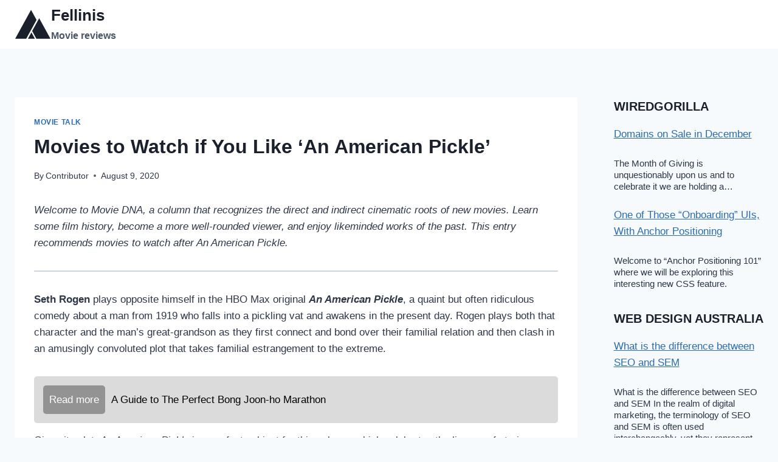

--- FILE ---
content_type: text/html; charset=UTF-8
request_url: https://fellinis.com.au/2020/08/09/movies-to-watch-if-you-like-an-american-pickle/
body_size: 18132
content:
<!doctype html>
<html lang="en-US" class="no-js" itemtype="https://schema.org/Blog" itemscope>
<head>
<meta charset="UTF-8">
<meta name="viewport" content="width=device-width, initial-scale=1, minimum-scale=1">
<meta name='robots' content='index, follow, max-image-preview:large, max-snippet:-1, max-video-preview:-1' />
<style>img:is([sizes="auto" i], [sizes^="auto," i]) { contain-intrinsic-size: 3000px 1500px }</style>
<!-- This site is optimized with the Yoast SEO plugin v24.7 - https://yoast.com/wordpress/plugins/seo/ -->
<title>Movies to Watch if You Like ‘An American Pickle’ - Fellinis</title>
<link rel="canonical" href="https://fellinis.com.au/2020/08/09/movies-to-watch-if-you-like-an-american-pickle/" />
<meta property="og:locale" content="en_US" />
<meta property="og:type" content="article" />
<meta property="og:title" content="Movies to Watch if You Like ‘An American Pickle’ - Fellinis" />
<meta property="og:description" content="Welcome to&nbsp;Movie DNA, a column that recognizes the direct and indirect cinematic roots of new movies. Learn some film history, become a more well-rounded viewer, and enjoy likeminded works of the past. This entry recommends movies to watch after An American Pickle. Seth Rogen plays opposite himself in the HBO Max original An American Pickle,..." />
<meta property="og:url" content="https://fellinis.com.au/2020/08/09/movies-to-watch-if-you-like-an-american-pickle/" />
<meta property="og:site_name" content="Fellinis" />
<meta property="article:published_time" content="2020-08-09T20:16:09+00:00" />
<meta property="og:image" content="https://fellinis.com.au/wp-content/uploads/2021/04/movies-to-watch-if-you-like-an-american-pickle.jpg" />
<meta property="og:image:width" content="364" />
<meta property="og:image:height" content="99" />
<meta property="og:image:type" content="image/jpeg" />
<meta name="author" content="Contributor" />
<meta name="twitter:card" content="summary_large_image" />
<meta name="twitter:label1" content="Written by" />
<meta name="twitter:data1" content="Contributor" />
<meta name="twitter:label2" content="Est. reading time" />
<meta name="twitter:data2" content="6 minutes" />
<script type="application/ld+json" class="yoast-schema-graph">{"@context":"https://schema.org","@graph":[{"@type":"WebPage","@id":"https://fellinis.com.au/2020/08/09/movies-to-watch-if-you-like-an-american-pickle/","url":"https://fellinis.com.au/2020/08/09/movies-to-watch-if-you-like-an-american-pickle/","name":"Movies to Watch if You Like ‘An American Pickle’ - Fellinis","isPartOf":{"@id":"https://fellinis.com.au/#website"},"primaryImageOfPage":{"@id":"https://fellinis.com.au/2020/08/09/movies-to-watch-if-you-like-an-american-pickle/#primaryimage"},"image":{"@id":"https://fellinis.com.au/2020/08/09/movies-to-watch-if-you-like-an-american-pickle/#primaryimage"},"thumbnailUrl":"https://fellinis.com.au/wp-content/uploads/2021/04/movies-to-watch-if-you-like-an-american-pickle.jpg","datePublished":"2020-08-09T20:16:09+00:00","author":{"@id":"https://fellinis.com.au/#/schema/person/47a5898b29021eabcebcb519bb9b86c2"},"breadcrumb":{"@id":"https://fellinis.com.au/2020/08/09/movies-to-watch-if-you-like-an-american-pickle/#breadcrumb"},"inLanguage":"en-US","potentialAction":[{"@type":"ReadAction","target":["https://fellinis.com.au/2020/08/09/movies-to-watch-if-you-like-an-american-pickle/"]}]},{"@type":"ImageObject","inLanguage":"en-US","@id":"https://fellinis.com.au/2020/08/09/movies-to-watch-if-you-like-an-american-pickle/#primaryimage","url":"https://fellinis.com.au/wp-content/uploads/2021/04/movies-to-watch-if-you-like-an-american-pickle.jpg","contentUrl":"https://fellinis.com.au/wp-content/uploads/2021/04/movies-to-watch-if-you-like-an-american-pickle.jpg","width":364,"height":99},{"@type":"BreadcrumbList","@id":"https://fellinis.com.au/2020/08/09/movies-to-watch-if-you-like-an-american-pickle/#breadcrumb","itemListElement":[{"@type":"ListItem","position":1,"name":"Home","item":"https://fellinis.com.au/"},{"@type":"ListItem","position":2,"name":"Movies to Watch if You Like ‘An American Pickle’"}]},{"@type":"WebSite","@id":"https://fellinis.com.au/#website","url":"https://fellinis.com.au/","name":"Fellinis","description":"Movie reviews","potentialAction":[{"@type":"SearchAction","target":{"@type":"EntryPoint","urlTemplate":"https://fellinis.com.au/?s={search_term_string}"},"query-input":{"@type":"PropertyValueSpecification","valueRequired":true,"valueName":"search_term_string"}}],"inLanguage":"en-US"},{"@type":"Person","@id":"https://fellinis.com.au/#/schema/person/47a5898b29021eabcebcb519bb9b86c2","name":"Contributor","image":{"@type":"ImageObject","inLanguage":"en-US","@id":"https://fellinis.com.au/#/schema/person/image/","url":"https://secure.gravatar.com/avatar/0188932cb8ade8b281103d6e34d05687?s=96&d=mm&r=g","contentUrl":"https://secure.gravatar.com/avatar/0188932cb8ade8b281103d6e34d05687?s=96&d=mm&r=g","caption":"Contributor"},"sameAs":["https://ubercloud.com.au"],"url":"https://fellinis.com.au/author/wiredgorilla-2/"}]}</script>
<!-- / Yoast SEO plugin. -->
<link rel='dns-prefetch' href='//www.googletagmanager.com' />
<link rel="alternate" type="application/rss+xml" title="Fellinis &raquo; Feed" href="https://fellinis.com.au/feed/" />
<link rel="alternate" type="application/rss+xml" title="Fellinis &raquo; Comments Feed" href="https://fellinis.com.au/comments/feed/" />
<script>document.documentElement.classList.remove( 'no-js' );</script>
<!-- <link rel='stylesheet' id='ilrc_style-css' href='https://fellinis.com.au/wp-content/plugins/internal-linking-of-related-contents/assets/css/style.css' media='all' /> -->
<link rel="stylesheet" type="text/css" href="//fellinis.com.au/wp-content/cache/wpfc-minified/jngmmnie/5tr1v.css" media="all"/>
<style id='ilrc_style-inline-css'>
.internal-linking-related-contents:before { margin-top:15px}
.internal-linking-related-contents:after { margin-bottom:15px}
.internal-linking-related-contents .template-1,
.internal-linking-related-contents .template-2,
.internal-linking-related-contents .template-3 { background-color:#dbdbdb!important}
.internal-linking-related-contents .template-1:hover,
.internal-linking-related-contents .template-1:active,
.internal-linking-related-contents .template-1:focus,
.internal-linking-related-contents .template-2 span.cta,
.internal-linking-related-contents .template-2:hover,
.internal-linking-related-contents .template-2:active,
.internal-linking-related-contents .template-2:focus,
.internal-linking-related-contents .template-3:hover,
.internal-linking-related-contents .template-3:active,
.internal-linking-related-contents .template-3:focus,
.internal-linking-related-contents .template-3 .postTitle { background-color:#939393!important}
.internal-linking-related-contents .template-1 span,
.internal-linking-related-contents .template-2 span.postTitle,
.internal-linking-related-contents .template-3 span.cta { color:#000000}
.internal-linking-related-contents .template-2 span.cta,
.internal-linking-related-contents .template-3 span.postTitle { color:#ffffff}
</style>
<!-- <link rel='stylesheet' id='toc-screen-css' href='https://fellinis.com.au/wp-content/plugins/table-of-contents-plus/screen.min.css?ver=2411.1' media='all' /> -->
<!-- <link rel='stylesheet' id='kadence-global-css' href='https://fellinis.com.au/wp-content/themes/kadence/assets/css/global.min.css?ver=1.2.19' media='all' /> -->
<link rel="stylesheet" type="text/css" href="//fellinis.com.au/wp-content/cache/wpfc-minified/jqc1h3yy/9qbjr.css" media="all"/>
<style id='kadence-global-inline-css'>
/* Kadence Base CSS */
:root{--global-palette1:#2B6CB0;--global-palette2:#215387;--global-palette3:#1A202C;--global-palette4:#2D3748;--global-palette5:#4A5568;--global-palette6:#718096;--global-palette7:#EDF2F7;--global-palette8:#F7FAFC;--global-palette9:#ffffff;--global-palette9rgb:255, 255, 255;--global-palette-highlight:var(--global-palette1);--global-palette-highlight-alt:var(--global-palette2);--global-palette-highlight-alt2:var(--global-palette9);--global-palette-btn-bg:var(--global-palette1);--global-palette-btn-bg-hover:var(--global-palette2);--global-palette-btn:var(--global-palette9);--global-palette-btn-hover:var(--global-palette9);--global-body-font-family:-apple-system,BlinkMacSystemFont,"Segoe UI",Roboto,Oxygen-Sans,Ubuntu,Cantarell,"Helvetica Neue",sans-serif, "Apple Color Emoji", "Segoe UI Emoji", "Segoe UI Symbol";--global-heading-font-family:inherit;--global-primary-nav-font-family:inherit;--global-fallback-font:sans-serif;--global-display-fallback-font:sans-serif;--global-content-width:1600px;--global-content-wide-width:calc(1600px + 230px);--global-content-narrow-width:1200px;--global-content-edge-padding:1.5rem;--global-content-boxed-padding:2rem;--global-calc-content-width:calc(1600px - var(--global-content-edge-padding) - var(--global-content-edge-padding) );--wp--style--global--content-size:var(--global-calc-content-width);}.wp-site-blocks{--global-vw:calc( 100vw - ( 0.5 * var(--scrollbar-offset)));}body{background:var(--global-palette8);}body, input, select, optgroup, textarea{font-weight:400;font-size:17px;line-height:1.6;font-family:var(--global-body-font-family);color:var(--global-palette4);}.content-bg, body.content-style-unboxed .site{background:var(--global-palette9);}h1,h2,h3,h4,h5,h6{font-family:var(--global-heading-font-family);}h1{font-weight:700;font-size:32px;line-height:1.5;color:var(--global-palette3);}h2{font-weight:700;font-size:28px;line-height:1.5;color:var(--global-palette3);}h3{font-weight:700;font-size:24px;line-height:1.5;color:var(--global-palette3);}h4{font-weight:700;font-size:22px;line-height:1.5;color:var(--global-palette4);}h5{font-weight:700;font-size:20px;line-height:1.5;color:var(--global-palette4);}h6{font-weight:700;font-size:18px;line-height:1.5;color:var(--global-palette5);}.entry-hero .kadence-breadcrumbs{max-width:1600px;}.site-container, .site-header-row-layout-contained, .site-footer-row-layout-contained, .entry-hero-layout-contained, .comments-area, .alignfull > .wp-block-cover__inner-container, .alignwide > .wp-block-cover__inner-container{max-width:var(--global-content-width);}.content-width-narrow .content-container.site-container, .content-width-narrow .hero-container.site-container{max-width:var(--global-content-narrow-width);}@media all and (min-width: 1830px){.wp-site-blocks .content-container  .alignwide{margin-left:-115px;margin-right:-115px;width:unset;max-width:unset;}}@media all and (min-width: 1460px){.content-width-narrow .wp-site-blocks .content-container .alignwide{margin-left:-130px;margin-right:-130px;width:unset;max-width:unset;}}.content-style-boxed .wp-site-blocks .entry-content .alignwide{margin-left:calc( -1 * var( --global-content-boxed-padding ) );margin-right:calc( -1 * var( --global-content-boxed-padding ) );}.content-area{margin-top:5rem;margin-bottom:5rem;}@media all and (max-width: 1024px){.content-area{margin-top:3rem;margin-bottom:3rem;}}@media all and (max-width: 767px){.content-area{margin-top:2rem;margin-bottom:2rem;}}@media all and (max-width: 1024px){:root{--global-content-boxed-padding:2rem;}}@media all and (max-width: 767px){:root{--global-content-boxed-padding:1.5rem;}}.entry-content-wrap{padding:2rem;}@media all and (max-width: 1024px){.entry-content-wrap{padding:2rem;}}@media all and (max-width: 767px){.entry-content-wrap{padding:1.5rem;}}.entry.single-entry{box-shadow:0px 15px 15px -10px rgba(0,0,0,0.05);}.entry.loop-entry{box-shadow:0px 15px 15px -10px rgba(0,0,0,0.05);}.loop-entry .entry-content-wrap{padding:2rem;}@media all and (max-width: 1024px){.loop-entry .entry-content-wrap{padding:2rem;}}@media all and (max-width: 767px){.loop-entry .entry-content-wrap{padding:1.5rem;}}.has-sidebar:not(.has-left-sidebar) .content-container{grid-template-columns:1fr 20%;}.has-sidebar.has-left-sidebar .content-container{grid-template-columns:20% 1fr;}.primary-sidebar.widget-area .widget{margin-bottom:1.5em;color:var(--global-palette4);}.primary-sidebar.widget-area .widget-title{font-weight:700;font-size:20px;line-height:1.5;color:var(--global-palette3);}button, .button, .wp-block-button__link, input[type="button"], input[type="reset"], input[type="submit"], .fl-button, .elementor-button-wrapper .elementor-button, .wc-block-components-checkout-place-order-button, .wc-block-cart__submit{box-shadow:0px 0px 0px -7px rgba(0,0,0,0);}button:hover, button:focus, button:active, .button:hover, .button:focus, .button:active, .wp-block-button__link:hover, .wp-block-button__link:focus, .wp-block-button__link:active, input[type="button"]:hover, input[type="button"]:focus, input[type="button"]:active, input[type="reset"]:hover, input[type="reset"]:focus, input[type="reset"]:active, input[type="submit"]:hover, input[type="submit"]:focus, input[type="submit"]:active, .elementor-button-wrapper .elementor-button:hover, .elementor-button-wrapper .elementor-button:focus, .elementor-button-wrapper .elementor-button:active, .wc-block-cart__submit:hover{box-shadow:0px 15px 25px -7px rgba(0,0,0,0.1);}.kb-button.kb-btn-global-outline.kb-btn-global-inherit{padding-top:calc(px - 2px);padding-right:calc(px - 2px);padding-bottom:calc(px - 2px);padding-left:calc(px - 2px);}@media all and (min-width: 1025px){.transparent-header .entry-hero .entry-hero-container-inner{padding-top:80px;}}@media all and (max-width: 1024px){.mobile-transparent-header .entry-hero .entry-hero-container-inner{padding-top:80px;}}@media all and (max-width: 767px){.mobile-transparent-header .entry-hero .entry-hero-container-inner{padding-top:80px;}}#kt-scroll-up-reader, #kt-scroll-up{border-radius:0px 0px 0px 0px;bottom:30px;font-size:1.2em;padding:0.4em 0.4em 0.4em 0.4em;}#kt-scroll-up-reader.scroll-up-side-right, #kt-scroll-up.scroll-up-side-right{right:30px;}#kt-scroll-up-reader.scroll-up-side-left, #kt-scroll-up.scroll-up-side-left{left:30px;}.entry-hero.post-hero-section .entry-header{min-height:200px;}
/* Kadence Header CSS */
@media all and (max-width: 1024px){.mobile-transparent-header #masthead{position:absolute;left:0px;right:0px;z-index:100;}.kadence-scrollbar-fixer.mobile-transparent-header #masthead{right:var(--scrollbar-offset,0);}.mobile-transparent-header #masthead, .mobile-transparent-header .site-top-header-wrap .site-header-row-container-inner, .mobile-transparent-header .site-main-header-wrap .site-header-row-container-inner, .mobile-transparent-header .site-bottom-header-wrap .site-header-row-container-inner{background:transparent;}.site-header-row-tablet-layout-fullwidth, .site-header-row-tablet-layout-standard{padding:0px;}}@media all and (min-width: 1025px){.transparent-header #masthead{position:absolute;left:0px;right:0px;z-index:100;}.transparent-header.kadence-scrollbar-fixer #masthead{right:var(--scrollbar-offset,0);}.transparent-header #masthead, .transparent-header .site-top-header-wrap .site-header-row-container-inner, .transparent-header .site-main-header-wrap .site-header-row-container-inner, .transparent-header .site-bottom-header-wrap .site-header-row-container-inner{background:transparent;}}.site-branding a.brand .logo-icon{max-width:60px;}.site-branding a.brand .logo-icon{color:var(--global-palette3);}.site-branding{padding:0px 0px 0px 0px;}.site-branding .site-title{font-weight:700;font-size:26px;line-height:1.2;color:var(--global-palette3);}.site-branding .site-description{font-weight:700;font-size:16px;line-height:1.4;color:var(--global-palette5);}#masthead, #masthead .kadence-sticky-header.item-is-fixed:not(.item-at-start):not(.site-header-row-container):not(.site-main-header-wrap), #masthead .kadence-sticky-header.item-is-fixed:not(.item-at-start) > .site-header-row-container-inner{background:#ffffff;}.site-main-header-inner-wrap{min-height:80px;}.header-navigation .header-menu-container ul ul.sub-menu, .header-navigation .header-menu-container ul ul.submenu{background:var(--global-palette3);box-shadow:0px 2px 13px 0px rgba(0,0,0,0.1);}.header-navigation .header-menu-container ul ul li.menu-item, .header-menu-container ul.menu > li.kadence-menu-mega-enabled > ul > li.menu-item > a{border-bottom:1px solid rgba(255,255,255,0.1);}.header-navigation .header-menu-container ul ul li.menu-item > a{width:200px;padding-top:1em;padding-bottom:1em;color:var(--global-palette8);font-size:12px;}.header-navigation .header-menu-container ul ul li.menu-item > a:hover{color:var(--global-palette9);background:var(--global-palette4);}.header-navigation .header-menu-container ul ul li.menu-item.current-menu-item > a{color:var(--global-palette9);background:var(--global-palette4);}.mobile-toggle-open-container .menu-toggle-open, .mobile-toggle-open-container .menu-toggle-open:focus{color:var(--global-palette5);padding:0.4em 0.6em 0.4em 0.6em;font-size:14px;}.mobile-toggle-open-container .menu-toggle-open.menu-toggle-style-bordered{border:1px solid currentColor;}.mobile-toggle-open-container .menu-toggle-open .menu-toggle-icon{font-size:20px;}.mobile-toggle-open-container .menu-toggle-open:hover, .mobile-toggle-open-container .menu-toggle-open:focus-visible{color:var(--global-palette-highlight);}.mobile-navigation ul li{font-size:14px;}.mobile-navigation ul li a{padding-top:1em;padding-bottom:1em;}.mobile-navigation ul li > a, .mobile-navigation ul li.menu-item-has-children > .drawer-nav-drop-wrap{color:var(--global-palette8);}.mobile-navigation ul li.current-menu-item > a, .mobile-navigation ul li.current-menu-item.menu-item-has-children > .drawer-nav-drop-wrap{color:var(--global-palette-highlight);}.mobile-navigation ul li.menu-item-has-children .drawer-nav-drop-wrap, .mobile-navigation ul li:not(.menu-item-has-children) a{border-bottom:1px solid rgba(255,255,255,0.1);}.mobile-navigation:not(.drawer-navigation-parent-toggle-true) ul li.menu-item-has-children .drawer-nav-drop-wrap button{border-left:1px solid rgba(255,255,255,0.1);}#mobile-drawer .drawer-header .drawer-toggle{padding:0.6em 0.15em 0.6em 0.15em;font-size:24px;}
/* Kadence Footer CSS */
.site-top-footer-inner-wrap{padding-top:30px;padding-bottom:30px;grid-column-gap:30px;grid-row-gap:30px;}.site-top-footer-inner-wrap .widget{margin-bottom:30px;}.site-top-footer-inner-wrap .site-footer-section:not(:last-child):after{right:calc(-30px / 2);}.site-bottom-footer-inner-wrap{padding-top:30px;padding-bottom:30px;grid-column-gap:30px;}.site-bottom-footer-inner-wrap .widget{margin-bottom:30px;}.site-bottom-footer-inner-wrap .site-footer-section:not(:last-child):after{right:calc(-30px / 2);}
</style>
<!-- <link rel='stylesheet' id='kadence-header-css' href='https://fellinis.com.au/wp-content/themes/kadence/assets/css/header.min.css?ver=1.2.19' media='all' /> -->
<!-- <link rel='stylesheet' id='kadence-content-css' href='https://fellinis.com.au/wp-content/themes/kadence/assets/css/content.min.css?ver=1.2.19' media='all' /> -->
<!-- <link rel='stylesheet' id='kadence-sidebar-css' href='https://fellinis.com.au/wp-content/themes/kadence/assets/css/sidebar.min.css?ver=1.2.19' media='all' /> -->
<!-- <link rel='stylesheet' id='kadence-related-posts-css' href='https://fellinis.com.au/wp-content/themes/kadence/assets/css/related-posts.min.css?ver=1.2.19' media='all' /> -->
<!-- <link rel='stylesheet' id='kad-splide-css' href='https://fellinis.com.au/wp-content/themes/kadence/assets/css/kadence-splide.min.css?ver=1.2.19' media='all' /> -->
<!-- <link rel='stylesheet' id='kadence-footer-css' href='https://fellinis.com.au/wp-content/themes/kadence/assets/css/footer.min.css?ver=1.2.19' media='all' /> -->
<link rel="stylesheet" type="text/css" href="//fellinis.com.au/wp-content/cache/wpfc-minified/9mj1g56k/hgml9.css" media="all"/>
<script src='//fellinis.com.au/wp-content/cache/wpfc-minified/866sid9f/9qbjr.js' type="text/javascript"></script>
<!-- <script src="https://fellinis.com.au/wp-includes/js/jquery/jquery.min.js?ver=3.7.1" id="jquery-core-js"></script> -->
<!-- <script src="https://fellinis.com.au/wp-includes/js/jquery/jquery-migrate.min.js?ver=3.4.1" id="jquery-migrate-js"></script> -->
<!-- Google tag (gtag.js) snippet added by Site Kit -->
<!-- Google Analytics snippet added by Site Kit -->
<script src="https://www.googletagmanager.com/gtag/js?id=GT-5TWGQ2MG" id="google_gtagjs-js" async></script>
<script id="google_gtagjs-js-after">
window.dataLayer = window.dataLayer || [];function gtag(){dataLayer.push(arguments);}
gtag("set","linker",{"domains":["fellinis.com.au"]});
gtag("js", new Date());
gtag("set", "developer_id.dZTNiMT", true);
gtag("config", "GT-5TWGQ2MG");
</script>
<!-- End Google tag (gtag.js) snippet added by Site Kit -->
<link rel="https://api.w.org/" href="https://fellinis.com.au/wp-json/" /><link rel="alternate" title="JSON" type="application/json" href="https://fellinis.com.au/wp-json/wp/v2/posts/14386" /><link rel="alternate" title="oEmbed (JSON)" type="application/json+oembed" href="https://fellinis.com.au/wp-json/oembed/1.0/embed?url=https%3A%2F%2Ffellinis.com.au%2F2020%2F08%2F09%2Fmovies-to-watch-if-you-like-an-american-pickle%2F" />
<link rel="alternate" title="oEmbed (XML)" type="text/xml+oembed" href="https://fellinis.com.au/wp-json/oembed/1.0/embed?url=https%3A%2F%2Ffellinis.com.au%2F2020%2F08%2F09%2Fmovies-to-watch-if-you-like-an-american-pickle%2F&#038;format=xml" />
<meta name="generator" content="Site Kit by Google 1.149.1" /><link rel="icon" href="https://fellinis.com.au/wp-content/uploads/2020/10/cropped-collection-of-free-infinity-vector-anchor-anchor-clip-art-11563013233rlkjwxzsew-32x32.png" sizes="32x32" />
<link rel="icon" href="https://fellinis.com.au/wp-content/uploads/2020/10/cropped-collection-of-free-infinity-vector-anchor-anchor-clip-art-11563013233rlkjwxzsew-192x192.png" sizes="192x192" />
<link rel="apple-touch-icon" href="https://fellinis.com.au/wp-content/uploads/2020/10/cropped-collection-of-free-infinity-vector-anchor-anchor-clip-art-11563013233rlkjwxzsew-180x180.png" />
<meta name="msapplication-TileImage" content="https://fellinis.com.au/wp-content/uploads/2020/10/cropped-collection-of-free-infinity-vector-anchor-anchor-clip-art-11563013233rlkjwxzsew-270x270.png" />
</head>
<body data-rsssl=1 class="post-template-default single single-post postid-14386 single-format-standard wp-embed-responsive footer-on-bottom hide-focus-outline link-style-standard has-sidebar content-title-style-normal content-width-normal content-style-boxed content-vertical-padding-show non-transparent-header mobile-non-transparent-header">
<div id="wrapper" class="site wp-site-blocks">
<a class="skip-link screen-reader-text scroll-ignore" href="#main">Skip to content</a>
<header id="masthead" class="site-header" role="banner" itemtype="https://schema.org/WPHeader" itemscope>
<div id="main-header" class="site-header-wrap">
<div class="site-header-inner-wrap">
<div class="site-header-upper-wrap">
<div class="site-header-upper-inner-wrap">
<div class="site-main-header-wrap site-header-row-container site-header-focus-item site-header-row-layout-standard" data-section="kadence_customizer_header_main">
<div class="site-header-row-container-inner">
<div class="site-container">
<div class="site-main-header-inner-wrap site-header-row site-header-row-has-sides site-header-row-no-center">
<div class="site-header-main-section-left site-header-section site-header-section-left">
<div class="site-header-item site-header-focus-item" data-section="title_tagline">
<div class="site-branding branding-layout-standard"><a class="brand has-logo-image" href="https://fellinis.com.au/" rel="home"><span class="logo-icon"><span class="kadence-svg-iconset"><svg class="kadence-svg-icon kadence-logo-arrow-svg" fill="currentColor" version="1.1" xmlns="http://www.w3.org/2000/svg" width="100%" height="100%" viewBox="0 0 512 422"><path d="M308.49,149.956l-145.192,261.944l-155.041,0l222.713,-401.8l77.52,139.856Zm-72.274,173.694l48.916,88.25l-97.831,0l48.915,-88.25Zm10.445,-18.843l98.861,-178.356l158.221,285.449l-197.721,0l-59.361,-107.093Z" />
</svg></span></span><div class="site-title-wrap"><p class="site-title">Fellinis</p><p class="site-description">Movie reviews</p></div></a></div></div><!-- data-section="title_tagline" -->
</div>
<div class="site-header-main-section-right site-header-section site-header-section-right">
</div>
</div>
</div>
</div>
</div>
</div>
</div>
</div>
</div>
<div id="mobile-header" class="site-mobile-header-wrap">
<div class="site-header-inner-wrap">
<div class="site-header-upper-wrap">
<div class="site-header-upper-inner-wrap">
<div class="site-main-header-wrap site-header-focus-item site-header-row-layout-standard site-header-row-tablet-layout-default site-header-row-mobile-layout-default ">
<div class="site-header-row-container-inner">
<div class="site-container">
<div class="site-main-header-inner-wrap site-header-row site-header-row-has-sides site-header-row-no-center">
<div class="site-header-main-section-left site-header-section site-header-section-left">
<div class="site-header-item site-header-focus-item" data-section="title_tagline">
<div class="site-branding mobile-site-branding branding-layout-standard branding-tablet-layout-inherit branding-mobile-layout-inherit"><a class="brand has-logo-image" href="https://fellinis.com.au/" rel="home"><span class="logo-icon"><span class="kadence-svg-iconset"><svg class="kadence-svg-icon kadence-logo-arrow-svg" fill="currentColor" version="1.1" xmlns="http://www.w3.org/2000/svg" width="100%" height="100%" viewBox="0 0 512 422"><path d="M308.49,149.956l-145.192,261.944l-155.041,0l222.713,-401.8l77.52,139.856Zm-72.274,173.694l48.916,88.25l-97.831,0l48.915,-88.25Zm10.445,-18.843l98.861,-178.356l158.221,285.449l-197.721,0l-59.361,-107.093Z" />
</svg></span></span><div class="site-title-wrap"><div class="site-title vs-md-false">Fellinis</div><div class="site-description vs-sm-false vs-md-false">Movie reviews</div></div></a></div></div><!-- data-section="title_tagline" -->
</div>
<div class="site-header-main-section-right site-header-section site-header-section-right">
<div class="site-header-item site-header-focus-item site-header-item-navgation-popup-toggle" data-section="kadence_customizer_mobile_trigger">
<div class="mobile-toggle-open-container">
<button id="mobile-toggle" class="menu-toggle-open drawer-toggle menu-toggle-style-default" aria-label="Open menu" data-toggle-target="#mobile-drawer" data-toggle-body-class="showing-popup-drawer-from-right" aria-expanded="false" data-set-focus=".menu-toggle-close"
>
<span class="menu-toggle-icon"><span class="kadence-svg-iconset"><svg aria-hidden="true" class="kadence-svg-icon kadence-menu-svg" fill="currentColor" version="1.1" xmlns="http://www.w3.org/2000/svg" width="24" height="24" viewBox="0 0 24 24"><title>Toggle Menu</title><path d="M3 13h18c0.552 0 1-0.448 1-1s-0.448-1-1-1h-18c-0.552 0-1 0.448-1 1s0.448 1 1 1zM3 7h18c0.552 0 1-0.448 1-1s-0.448-1-1-1h-18c-0.552 0-1 0.448-1 1s0.448 1 1 1zM3 19h18c0.552 0 1-0.448 1-1s-0.448-1-1-1h-18c-0.552 0-1 0.448-1 1s0.448 1 1 1z"></path>
</svg></span></span>
</button>
</div>
</div><!-- data-section="mobile_trigger" -->
</div>
</div>
</div>
</div>
</div>
</div>
</div>
</div>
</div>
</header><!-- #masthead -->
<div id="inner-wrap" class="wrap kt-clear">
<div id="primary" class="content-area">
<div class="content-container site-container">
<main id="main" class="site-main" role="main">
<div class="content-wrap">
<article id="post-14386" class="entry content-bg single-entry post-14386 post type-post status-publish format-standard has-post-thumbnail hentry category-movie-talk">
<div class="entry-content-wrap">
<header class="entry-header post-title title-align-inherit title-tablet-align-inherit title-mobile-align-inherit">
<div class="entry-taxonomies">
<span class="category-links term-links category-style-normal">
<a href="https://fellinis.com.au/category/movie-talk/" rel="tag">Movie talk</a>			</span>
</div><!-- .entry-taxonomies -->
<h1 class="entry-title">Movies to Watch if You Like ‘An American Pickle’</h1><div class="entry-meta entry-meta-divider-dot">
<span class="posted-by"><span class="meta-label">By</span><span class="author vcard"><a class="url fn n" href="https://ubercloud.com.au">Contributor</a></span></span>					<span class="posted-on">
<time class="entry-date published updated" datetime="2020-08-09T20:16:09+00:00">August 9, 2020</time>					</span>
</div><!-- .entry-meta -->
</header><!-- .entry-header -->
<div class="entry-content single-content">
<p><em>Welcome to&nbsp;Movie DNA, a column that recognizes the direct and indirect cinematic roots of new movies. Learn some film history, become a more well-rounded viewer, and enjoy likeminded works of the past. This entry recommends movies to watch after An American Pickle.</em></p>
<hr>
<p><strong>Seth Rogen</strong> plays opposite himself in the HBO Max original <em><strong>An American Pickle</strong></em>, a quaint but often ridiculous comedy about a man from 1919 who falls into a pickling vat and awakens in the present day. Rogen plays both that character and the man&rsquo;s great-grandson as they first connect and bond over their familial relation and then clash in an amusingly convoluted plot that takes familial estrangement to the extreme.</p>
<div class="internal-linking-related-contents"><a href="https://fellinis.com.au/2020/04/11/a-guide-to-the-perfect-bong-joon-ho-marathon/" class="template-2"><span class="cta">Read more</span><span class="postTitle">A Guide to The Perfect Bong Joon-ho Marathon</span></a></div><p>Given its plot, <em>An American Pickle</em> is a perfect subject for this column, which celebrates the lineage of stories presented cinematically. While directly based on a short story titled &ldquo;Sell Out,&rdquo; written by <strong>Simon Rich</strong> and published in The New Yorker in 2013, its roots are obviously in another famous tale from two-hundred years ago. The following list recognizes that heritage as well as other genetic links and some additional relevant films worth watching next.</p>
<hr>
<h2>Rip Van Winkle (1903)</h2>
<p>My first idea was to only recommend movies that came out during the time of Herschel Greenbaum&rsquo;s deep sleep in the brine. But it&rsquo;s actually more interesting to consider that he could have seen this particular movie if there was someplace showing it in the late 1910s. The four-minute film is a compilation of even shorter shorts produced as a series in 1896 by William K. L. Dickson and the American Mutoscope Company, the first known adaptation of Washington Irving&rsquo;s story.&nbsp;There were other adaptations released nearer to Herschel&rsquo;s time of arrival in America, but Dickson&rsquo;s has survived better, as preserved as part of the National Film Registry.</p>
<div class="internal-linking-related-contents"><a href="https://fellinis.com.au/2020/04/12/robert-stack-finally-solves-a-mystery-in-the-strange-and-deadly-occurrence/" class="template-2"><span class="cta">Read more</span><span class="postTitle">Robert Stack Finally Solves a Mystery in &lsquo;The Strange and Deadly Occurrence&rsquo;</span></a></div><p>Here is the order of the original films: <em>Rip&rsquo;s Toast</em>, <em>Rip Meets the Dwarf</em>, <em>Rip and the Dwarf</em>, <em>Rip Leaving Sleepy Hollow</em>, <em>Rip&rsquo;s Toast to Hudson and Crew</em>, <em>Rip&rsquo;s Twenty Years&rsquo; Sleep</em>, <em>Awakening of Rip</em>, <em>Rip Passing Over Hill</em>.</p>
<p>The story of <em>Rip Van Winkle</em> is the obvious forebear to anything involving an awakening after many years &mdash; from the Brendan Fraser double-punch of <em>Encino Man</em> and <em>Blast from the Past</em> to Captain America&rsquo;s fate in the Marvel Cinematic Universe. But there&rsquo;s more to Irving&rsquo;s story than just a one-way time-travel premise. And the title character only sleeps for twenty years. The whole thing is based around the idea that he sleeps through the American Revolution. Similarly, I guess, Herschel sleeps through a lot, including major wars and revolutions, the entire existence of the Soviet Union, and the tragedy of the Holocaust. Another big difference, though: Rip wakes up glad to his wife has died during his sleep; Herschel is devastated about his.</p>
<hr>
<h2>The Playhouse (1921)</h2>
<p>Buster Keaton wasn&rsquo;t the first person to play multiple roles in a film (not even in his previous instances, 1917&rsquo;s <em>The Rough House</em> and 1918&rsquo;s <em>Out West</em>). And he wasn&rsquo;t even the first to do so where the characters are on screen at the same time using trick photography &mdash; see Georges M&eacute;li&egrave;s for maybe that origin plus the hundreds made during the &ldquo;fad&rdquo; of double-exposure and split-screen dual performances of the 1910s. But Keaton&rsquo;s work in <em>The Playhouse</em> is particularly impressive. And just how he pulled off the special effects was a secret for many years.</p>
<p>In its famous opening sequence, the silent comedian plays every part, including members of a theater orchestra seamlessly appearing three to a shot. He also dresses in drag to play a number of women in the audience and, unfortunately, he does play a couple of Black performers, in blackface. The most Busters we get on-screen at the same time: nine, all on stage as members of a minstrel show. More enjoyable, though, are the two-person shots in which Keaton briefly converses with himself. Not a film first, but arguably a film best.</p>
<hr>
<h2>A Stolen Life (1946) and The Dark Mirror (1946)</h2>
<p>A few decades after the dual-role trend of the 1910s, another surge of double-duty films arrived in the late 1930s through the 1940s. This time, the fad was focused mostly on women&rsquo;s films (exceptions include the 1945 Danny Kaye as a ghost twin comedy <em>Wonder Man</em>). Two of the peak examples arrived months apart in 1946: Warner&rsquo;s <em>A Stolen Life</em>, starring Bette Davis and Bette Davis, and Universal&rsquo;s <em>The Dark Mirror</em>, which starred Olivia de Havilland times two.</p>
<p>This was a period when mistaken identity among lookalikes and twins wasn&rsquo;t done so much for comedy as it was for intentional frame-ups within the stories. Twins tended to be a mix of good and evil. In <em>A Stolen Life</em>, Davis plays sisters, one of whom steals the other&rsquo;s identity when that twin drowns. Cinematographer Ernest Haller developed new ways of doubling the actress&rsquo; performance, and they reunited later for the similar twin thriller <em>Dead Ringer</em>, which progressed the effect further.</p>
<p><em>The Dark Mirror</em> also involves some switcheroos between sisters, as well as their taking advantage of the situation to provide an alibi for the evil one. When that doesn&rsquo;t work out, the bad twin does try to frame the good twin while also posing as her sister. I was reminded of these movies and the crimes within during the moment in <em>An American Pickle</em> when Herschel shaves his beard and pretends to be his great-grandson, Ben, in order to get Ben arrested by border patrol officers and then get away himself.</p>
<hr>
<h2>Fiddler on the Roof (1971)</h2>
<p>If I were a rich man, I would cast Seth Rogen in a production of <em>Fiddler on the Roof</em>. It&rsquo;s hard to watch him as Herschel in <em>An American Pickle</em> and not think of Tevye, the protagonist of this classic musical. The show takes place in a setting similar to Herschel&rsquo;s fictional village, though here it&rsquo;s 1905 rather than in 1919. Tevye and Herschel are both old-fashioned and relatively poor Orthodox Ashkenazi Jewish men who favor tradition in spite of all the outside influence and change entering their lives &mdash; more so for Herschel since he&rsquo;s forced into a modern world one-hundred years beyond his origins.</p>
<p><em>Fiddler on the Roof</em> almost received a direct tribute in <em>An American Pickle</em>. The movie ends with a mid-credits scene where Ben is introducing Hershel to the movie <em>Yentl</em>. Rogen says they also did a version in which they watch this Norman Jewison-helmed adaptation of the musical, but the scene was funnier with <em>Yentl</em>. I think they made the right choice since <em>Fiddler on the Roof</em> is a little too easy and obvious and I can&rsquo;t imagine what would be amusing enough about it for Herschel to experience.</p>
<p><picture><source srcset="https://fellinis.com.au/wp-content/webp-express/webp-images/uploads/2021/04/movies-to-watch-if-you-like-an-american-pickle.jpg.webp" type="image/webp"><img decoding="async" loading="lazy" class="alignnone size-full wp-image-327548 webpexpress-processed" src="https://fellinis.com.au/wp-content/uploads/2021/04/movies-to-watch-if-you-like-an-american-pickle.jpg" alt="Next Page" width="364" height="99"></picture></p>
</div><!-- .entry-content -->
<footer class="entry-footer">
</footer><!-- .entry-footer -->
</div>
</article><!-- #post-14386 -->
<nav class="navigation post-navigation" aria-label="Posts">
<h2 class="screen-reader-text">Post navigation</h2>
<div class="nav-links"><div class="nav-previous"><a href="https://fellinis.com.au/2020/08/07/an-animated-supernaturally-bent-rom-com-is-our-pick-of-the-week/" rel="prev"><div class="post-navigation-sub"><small><span class="kadence-svg-iconset svg-baseline"><svg aria-hidden="true" class="kadence-svg-icon kadence-arrow-left-alt-svg" fill="currentColor" version="1.1" xmlns="http://www.w3.org/2000/svg" width="29" height="28" viewBox="0 0 29 28"><title>Previous</title><path d="M28 12.5v3c0 0.281-0.219 0.5-0.5 0.5h-19.5v3.5c0 0.203-0.109 0.375-0.297 0.453s-0.391 0.047-0.547-0.078l-6-5.469c-0.094-0.094-0.156-0.219-0.156-0.359v0c0-0.141 0.063-0.281 0.156-0.375l6-5.531c0.156-0.141 0.359-0.172 0.547-0.094 0.172 0.078 0.297 0.25 0.297 0.453v3.5h19.5c0.281 0 0.5 0.219 0.5 0.5z"></path>
</svg></span>Previous</small></div>An Animated, Supernaturally Bent Rom-Com Is Our Pick of the Week</a></div><div class="nav-next"><a href="https://fellinis.com.au/2020/08/10/youve-been-fed-shit-films-for-deacades-the-rynoryder-vlogs-week-19/" rel="next"><div class="post-navigation-sub"><small>Next<span class="kadence-svg-iconset svg-baseline"><svg aria-hidden="true" class="kadence-svg-icon kadence-arrow-right-alt-svg" fill="currentColor" version="1.1" xmlns="http://www.w3.org/2000/svg" width="27" height="28" viewBox="0 0 27 28"><title>Continue</title><path d="M27 13.953c0 0.141-0.063 0.281-0.156 0.375l-6 5.531c-0.156 0.141-0.359 0.172-0.547 0.094-0.172-0.078-0.297-0.25-0.297-0.453v-3.5h-19.5c-0.281 0-0.5-0.219-0.5-0.5v-3c0-0.281 0.219-0.5 0.5-0.5h19.5v-3.5c0-0.203 0.109-0.375 0.297-0.453s0.391-0.047 0.547 0.078l6 5.469c0.094 0.094 0.156 0.219 0.156 0.359v0z"></path>
</svg></span></small></div>&#8220;You&#8217;ve Been Fed Shit Films for Deacades&#8230;&#8221; &#8211; The RynoRyder Vlogs &#8211; Week 19</a></div></div>
</nav>		<div class="entry-related alignfull entry-related-style-wide">
<div class="entry-related-inner content-container site-container">
<div class="entry-related-inner-content alignwide">
<h2 class="entry-related-title">Similar Posts</h2>					<div class="entry-related-carousel kadence-slide-init splide" data-columns-xxl="2" data-columns-xl="2" data-columns-md="2" data-columns-sm="2" data-columns-xs="2" data-columns-ss="1" data-slider-anim-speed="400" data-slider-scroll="1" data-slider-dots="true" data-slider-arrows="true" data-slider-hover-pause="false" data-slider-auto="false" data-slider-speed="7000" data-slider-gutter="40" data-slider-loop="true" data-slider-next-label="Next" data-slider-slide-label="Posts" data-slider-prev-label="Previous">
<div class="splide__track">
<div class="splide__list grid-cols grid-sm-col-2 grid-lg-col-2">
<div class="carousel-item splide__slide">
<article class="entry content-bg loop-entry post-1511 post type-post status-publish format-standard has-post-thumbnail hentry category-movie-talk">
<a class="post-thumbnail kadence-thumbnail-ratio-2-3" href="https://fellinis.com.au/2020/11/19/how-berlin-is-reckoning-with-germanys-colonial-past/">
<div class="post-thumbnail-inner">
<picture><source srcset="https://fellinis.com.au/wp-content/webp-express/webp-images/uploads/2020/11/how-berlin-is-reckoning-with-germanys-colonial-past-768x768.jpg.webp 768w, https://fellinis.com.au/wp-content/webp-express/webp-images/uploads/2020/11/how-berlin-is-reckoning-with-germanys-colonial-past-300x300.jpg.webp 300w, https://fellinis.com.au/wp-content/webp-express/webp-images/uploads/2020/11/how-berlin-is-reckoning-with-germanys-colonial-past-150x150.jpg.webp 150w, https://fellinis.com.au/wp-content/webp-express/webp-images/uploads/2020/11/how-berlin-is-reckoning-with-germanys-colonial-past-100x100.jpg.webp 100w, https://fellinis.com.au/wp-content/webp-express/webp-images/uploads/2020/11/how-berlin-is-reckoning-with-germanys-colonial-past-600x600.jpg.webp 600w, https://fellinis.com.au/wp-content/webp-express/webp-images/uploads/2020/11/how-berlin-is-reckoning-with-germanys-colonial-past-50x50.jpg.webp 50w, https://fellinis.com.au/wp-content/webp-express/webp-images/uploads/2020/11/how-berlin-is-reckoning-with-germanys-colonial-past.jpg.webp 800w" sizes="(max-width: 768px) 100vw, 768px" type="image/webp"><img width="768" height="768" src="https://fellinis.com.au/wp-content/uploads/2020/11/how-berlin-is-reckoning-with-germanys-colonial-past-768x768.jpg" class="attachment-medium_large size-medium_large wp-post-image webpexpress-processed" alt="How Berlin Is Reckoning With Germany’s Colonial Past" decoding="async" fetchpriority="high" srcset="https://fellinis.com.au/wp-content/uploads/2020/11/how-berlin-is-reckoning-with-germanys-colonial-past-768x768.jpg 768w, https://fellinis.com.au/wp-content/uploads/2020/11/how-berlin-is-reckoning-with-germanys-colonial-past-300x300.jpg 300w, https://fellinis.com.au/wp-content/uploads/2020/11/how-berlin-is-reckoning-with-germanys-colonial-past-150x150.jpg 150w, https://fellinis.com.au/wp-content/uploads/2020/11/how-berlin-is-reckoning-with-germanys-colonial-past-100x100.jpg 100w, https://fellinis.com.au/wp-content/uploads/2020/11/how-berlin-is-reckoning-with-germanys-colonial-past-600x600.jpg 600w, https://fellinis.com.au/wp-content/uploads/2020/11/how-berlin-is-reckoning-with-germanys-colonial-past-50x50.jpg 50w, https://fellinis.com.au/wp-content/uploads/2020/11/how-berlin-is-reckoning-with-germanys-colonial-past.jpg 800w" sizes="(max-width: 768px) 100vw, 768px"></picture>			</div>
</a><!-- .post-thumbnail -->
<div class="entry-content-wrap">
<header class="entry-header">
<div class="entry-taxonomies">
<span class="category-links term-links category-style-normal">
<a href="https://fellinis.com.au/category/movie-talk/" rel="tag">Movie talk</a>			</span>
</div><!-- .entry-taxonomies -->
<h3 class="entry-title"><a href="https://fellinis.com.au/2020/11/19/how-berlin-is-reckoning-with-germanys-colonial-past/" rel="bookmark">How Berlin Is Reckoning With Germany&#8217;s Colonial Past</a></h3></header><!-- .entry-header -->
<div class="entry-summary">
<p>It&rsquo;s difficult to imagine today what colonial, Prussian-era Berlin looked like, as one walks around the city&rsquo;s central district, now dominated by the block-shaped architecture of the old East Germany. But that&rsquo;s exactly what activists and community organizers are trying to get people to do, to see Germany as it was when the country was&#8230;</p>
</div><!-- .entry-summary -->
<footer class="entry-footer">
</footer><!-- .entry-footer -->
</div>
</article>
</div><div class="carousel-item splide__slide">
<article class="entry content-bg loop-entry post-334 post type-post status-publish format-standard has-post-thumbnail hentry category-movie-talk">
<a class="post-thumbnail kadence-thumbnail-ratio-2-3" href="https://fellinis.com.au/2020/10/19/inside-one-mans-quest-to-taste-every-fruit-on-earth/">
<div class="post-thumbnail-inner">
<picture><source srcset="https://fellinis.com.au/wp-content/webp-express/webp-images/uploads/2020/10/inside-one-mans-quest-to-taste-every-fruit-on-earth-768x960.jpg.webp 768w, https://fellinis.com.au/wp-content/webp-express/webp-images/uploads/2020/10/inside-one-mans-quest-to-taste-every-fruit-on-earth-240x300.jpg.webp 240w, https://fellinis.com.au/wp-content/webp-express/webp-images/uploads/2020/10/inside-one-mans-quest-to-taste-every-fruit-on-earth-819x1024.jpg.webp 819w, https://fellinis.com.au/wp-content/webp-express/webp-images/uploads/2020/10/inside-one-mans-quest-to-taste-every-fruit-on-earth-800x1000.jpg.webp 800w, https://fellinis.com.au/wp-content/webp-express/webp-images/uploads/2020/10/inside-one-mans-quest-to-taste-every-fruit-on-earth-600x750.jpg.webp 600w, https://fellinis.com.au/wp-content/webp-express/webp-images/uploads/2020/10/inside-one-mans-quest-to-taste-every-fruit-on-earth-300x375.jpg.webp 300w, https://fellinis.com.au/wp-content/webp-express/webp-images/uploads/2020/10/inside-one-mans-quest-to-taste-every-fruit-on-earth.jpg.webp 1080w" sizes="(max-width: 768px) 100vw, 768px" type="image/webp"><img width="768" height="960" src="https://fellinis.com.au/wp-content/uploads/2020/10/inside-one-mans-quest-to-taste-every-fruit-on-earth-768x960.jpg" class="attachment-medium_large size-medium_large wp-post-image webpexpress-processed" alt="Inside One Man’s Quest to Taste Every Fruit on Earth" decoding="async" srcset="https://fellinis.com.au/wp-content/uploads/2020/10/inside-one-mans-quest-to-taste-every-fruit-on-earth-768x960.jpg 768w, https://fellinis.com.au/wp-content/uploads/2020/10/inside-one-mans-quest-to-taste-every-fruit-on-earth-240x300.jpg 240w, https://fellinis.com.au/wp-content/uploads/2020/10/inside-one-mans-quest-to-taste-every-fruit-on-earth-819x1024.jpg 819w, https://fellinis.com.au/wp-content/uploads/2020/10/inside-one-mans-quest-to-taste-every-fruit-on-earth-800x1000.jpg 800w, https://fellinis.com.au/wp-content/uploads/2020/10/inside-one-mans-quest-to-taste-every-fruit-on-earth-600x750.jpg 600w, https://fellinis.com.au/wp-content/uploads/2020/10/inside-one-mans-quest-to-taste-every-fruit-on-earth-300x375.jpg 300w, https://fellinis.com.au/wp-content/uploads/2020/10/inside-one-mans-quest-to-taste-every-fruit-on-earth.jpg 1080w" sizes="(max-width: 768px) 100vw, 768px"></picture>			</div>
</a><!-- .post-thumbnail -->
<div class="entry-content-wrap">
<header class="entry-header">
<div class="entry-taxonomies">
<span class="category-links term-links category-style-normal">
<a href="https://fellinis.com.au/category/movie-talk/" rel="tag">Movie talk</a>			</span>
</div><!-- .entry-taxonomies -->
<h3 class="entry-title"><a href="https://fellinis.com.au/2020/10/19/inside-one-mans-quest-to-taste-every-fruit-on-earth/" rel="bookmark">Inside One Man&#8217;s Quest to Taste Every Fruit on Earth</a></h3></header><!-- .entry-header -->
<div class="entry-summary">
<p>In 2015, Pablo Salvatierra was a 23-year-old Argentinian student struggling with a severe case of a skin disease called psoriasis. With no true cure on offer, his doctors had suggested a four-week fast of no solid food, followed by a permanent change in diet. It was a skinny, skinny Salvatierra who left his bedroom the&#8230;</p>
</div><!-- .entry-summary -->
<footer class="entry-footer">
</footer><!-- .entry-footer -->
</div>
</article>
</div><div class="carousel-item splide__slide">
<article class="entry content-bg loop-entry post-1997 post type-post status-publish format-standard has-post-thumbnail hentry category-movie-talk">
<a class="post-thumbnail kadence-thumbnail-ratio-2-3" href="https://fellinis.com.au/2020/12/03/the-man-who-walked-across-japan-for-pizza-toast/">
<div class="post-thumbnail-inner">
<picture><source srcset="https://fellinis.com.au/wp-content/webp-express/webp-images/uploads/2020/12/the-man-who-walked-across-japan-for-pizza-toast-768x512.jpg.webp 768w, https://fellinis.com.au/wp-content/webp-express/webp-images/uploads/2020/12/the-man-who-walked-across-japan-for-pizza-toast-300x200.jpg.webp 300w, https://fellinis.com.au/wp-content/webp-express/webp-images/uploads/2020/12/the-man-who-walked-across-japan-for-pizza-toast-1024x682.jpg.webp 1024w, https://fellinis.com.au/wp-content/webp-express/webp-images/uploads/2020/12/the-man-who-walked-across-japan-for-pizza-toast-1100x733.jpg.webp 1100w, https://fellinis.com.au/wp-content/webp-express/webp-images/uploads/2020/12/the-man-who-walked-across-japan-for-pizza-toast-375x250.jpg.webp 375w, https://fellinis.com.au/wp-content/webp-express/webp-images/uploads/2020/12/the-man-who-walked-across-japan-for-pizza-toast-800x533.jpg.webp 800w, https://fellinis.com.au/wp-content/webp-express/webp-images/uploads/2020/12/the-man-who-walked-across-japan-for-pizza-toast-600x400.jpg.webp 600w, https://fellinis.com.au/wp-content/webp-express/webp-images/uploads/2020/12/the-man-who-walked-across-japan-for-pizza-toast.jpg.webp 1160w" sizes="(max-width: 768px) 100vw, 768px" type="image/webp"><img width="768" height="512" src="https://fellinis.com.au/wp-content/uploads/2020/12/the-man-who-walked-across-japan-for-pizza-toast-768x512.jpg" class="attachment-medium_large size-medium_large wp-post-image webpexpress-processed" alt="The Man Who Walked Across Japan for Pizza Toast" decoding="async" srcset="https://fellinis.com.au/wp-content/uploads/2020/12/the-man-who-walked-across-japan-for-pizza-toast-768x512.jpg 768w, https://fellinis.com.au/wp-content/uploads/2020/12/the-man-who-walked-across-japan-for-pizza-toast-300x200.jpg 300w, https://fellinis.com.au/wp-content/uploads/2020/12/the-man-who-walked-across-japan-for-pizza-toast-1024x682.jpg 1024w, https://fellinis.com.au/wp-content/uploads/2020/12/the-man-who-walked-across-japan-for-pizza-toast-1100x733.jpg 1100w, https://fellinis.com.au/wp-content/uploads/2020/12/the-man-who-walked-across-japan-for-pizza-toast-375x250.jpg 375w, https://fellinis.com.au/wp-content/uploads/2020/12/the-man-who-walked-across-japan-for-pizza-toast-800x533.jpg 800w, https://fellinis.com.au/wp-content/uploads/2020/12/the-man-who-walked-across-japan-for-pizza-toast-600x400.jpg 600w, https://fellinis.com.au/wp-content/uploads/2020/12/the-man-who-walked-across-japan-for-pizza-toast.jpg 1160w" sizes="(max-width: 768px) 100vw, 768px"></picture>			</div>
</a><!-- .post-thumbnail -->
<div class="entry-content-wrap">
<header class="entry-header">
<div class="entry-taxonomies">
<span class="category-links term-links category-style-normal">
<a href="https://fellinis.com.au/category/movie-talk/" rel="tag">Movie talk</a>			</span>
</div><!-- .entry-taxonomies -->
<h3 class="entry-title"><a href="https://fellinis.com.au/2020/12/03/the-man-who-walked-across-japan-for-pizza-toast/" rel="bookmark">The Man Who Walked Across Japan for Pizza Toast</a></h3></header><!-- .entry-header -->
<div class="entry-summary">
<p>Leather sofa seats, Mod bubble lights, elderly patrons smoking at the bar, and thick slices of pizza toast: These are the elements of a typical Japanese kissaten, or kissa coffee shop. Part bar, part restaurant, and part community center, these humble, Sh&#333;wa-era caf&eacute;s serve tea, coffee, alcohol, and delightfully hybrid dishes such as pizza toast&#8230;.</p>
</div><!-- .entry-summary -->
<footer class="entry-footer">
</footer><!-- .entry-footer -->
</div>
</article>
</div><div class="carousel-item splide__slide">
<article class="entry content-bg loop-entry post-2883 post type-post status-publish format-standard has-post-thumbnail hentry category-movie-talk">
<a class="post-thumbnail kadence-thumbnail-ratio-2-3" href="https://fellinis.com.au/2020/12/28/dacha-kvitko-in-khostinskiy-russia/">
<div class="post-thumbnail-inner">
<picture><source srcset="https://fellinis.com.au/wp-content/webp-express/webp-images/uploads/2020/12/dacha-kvitko-in-khostinskiy-russia.jpg.webp" type="image/webp"><img width="300" height="200" src="https://fellinis.com.au/wp-content/uploads/2020/12/dacha-kvitko-in-khostinskiy-russia.jpg" class="attachment-medium_large size-medium_large wp-post-image webpexpress-processed" alt="Dacha Kvitko in Khostinskiy, Russia" decoding="async" loading="lazy"></picture>			</div>
</a><!-- .post-thumbnail -->
<div class="entry-content-wrap">
<header class="entry-header">
<div class="entry-taxonomies">
<span class="category-links term-links category-style-normal">
<a href="https://fellinis.com.au/category/movie-talk/" rel="tag">Movie talk</a>			</span>
</div><!-- .entry-taxonomies -->
<h3 class="entry-title"><a href="https://fellinis.com.au/2020/12/28/dacha-kvitko-in-khostinskiy-russia/" rel="bookmark">Dacha Kvitko in Khostinskiy, Russia</a></h3></header><!-- .entry-header -->
<div class="entry-summary">
<p>This majestic and beautiful palace stands on a cliff overlooking the Black Sea in Sochi. It originally belonged to a wealthy tsarist colonel, Andrey Valerianovich Kvitko. He had married an Italian woman, whose wealthy family had two big mansions in Italy. Together they moved to a prestigious Khosta area in Sochi, where Kvitko built the&#8230;</p>
</div><!-- .entry-summary -->
<footer class="entry-footer">
</footer><!-- .entry-footer -->
</div>
</article>
</div><div class="carousel-item splide__slide">
<article class="entry content-bg loop-entry post-4531 post type-post status-publish format-standard has-post-thumbnail hentry category-movie-talk">
<a class="post-thumbnail kadence-thumbnail-ratio-2-3" href="https://fellinis.com.au/2021/02/18/double-take-they-got-constantine-right-the-first-time/">
<div class="post-thumbnail-inner">
<picture><source srcset="https://fellinis.com.au/wp-content/webp-express/webp-images/uploads/2021/02/double-take-they-got-constantine-right-the-first-time-768x576.jpg.webp 768w, https://fellinis.com.au/wp-content/webp-express/webp-images/uploads/2021/02/double-take-they-got-constantine-right-the-first-time-300x225.jpg.webp 300w, https://fellinis.com.au/wp-content/webp-express/webp-images/uploads/2021/02/double-take-they-got-constantine-right-the-first-time-600x450.jpg.webp 600w, https://fellinis.com.au/wp-content/webp-express/webp-images/uploads/2021/02/double-take-they-got-constantine-right-the-first-time.jpg.webp 800w" sizes="auto, (max-width: 768px) 100vw, 768px" type="image/webp"><img width="768" height="576" src="https://fellinis.com.au/wp-content/uploads/2021/02/double-take-they-got-constantine-right-the-first-time-768x576.jpg" class="attachment-medium_large size-medium_large wp-post-image webpexpress-processed" alt="Double Take: They Got ‘Constantine’ Right The First Time" decoding="async" loading="lazy" srcset="https://fellinis.com.au/wp-content/uploads/2021/02/double-take-they-got-constantine-right-the-first-time-768x576.jpg 768w, https://fellinis.com.au/wp-content/uploads/2021/02/double-take-they-got-constantine-right-the-first-time-300x225.jpg 300w, https://fellinis.com.au/wp-content/uploads/2021/02/double-take-they-got-constantine-right-the-first-time-600x450.jpg 600w, https://fellinis.com.au/wp-content/uploads/2021/02/double-take-they-got-constantine-right-the-first-time.jpg 800w" sizes="auto, (max-width: 768px) 100vw, 768px"></picture>			</div>
</a><!-- .post-thumbnail -->
<div class="entry-content-wrap">
<header class="entry-header">
<div class="entry-taxonomies">
<span class="category-links term-links category-style-normal">
<a href="https://fellinis.com.au/category/movie-talk/" rel="tag">Movie talk</a>			</span>
</div><!-- .entry-taxonomies -->
<h3 class="entry-title"><a href="https://fellinis.com.au/2021/02/18/double-take-they-got-constantine-right-the-first-time/" rel="bookmark">Double Take: They Got ‘Constantine’ Right The First Time</a></h3></header><!-- .entry-header -->
<div class="entry-summary">
<p>Double Take is a series in which Anna Swanson and Meg Shields sit down and yell at each other about the controversial, uncomfortable, and contentious corners of cinema.&nbsp;In this edition, they consider whether the reputation of Constantine as a mediocre comic-book adaptation is deserved. With remakes and reboots engulfing Hollywood, it&rsquo;s easy to get the&#8230;</p>
</div><!-- .entry-summary -->
<footer class="entry-footer">
</footer><!-- .entry-footer -->
</div>
</article>
</div><div class="carousel-item splide__slide">
<article class="entry content-bg loop-entry post-4342 post type-post status-publish format-standard has-post-thumbnail hentry category-movie-talk">
<a class="post-thumbnail kadence-thumbnail-ratio-2-3" href="https://fellinis.com.au/2021/02/13/strong-ideas-loosely-held-director-josh-greenbaum-on-barb-and-star-go-to-vista-del-mar/">
<div class="post-thumbnail-inner">
<picture><source srcset="https://fellinis.com.au/wp-content/webp-express/webp-images/uploads/2021/02/strong-ideas-loosely-held-director-josh-greenbaum-on-barb-and-star-go-to-vista-del-mar.jpg.webp 400w, https://fellinis.com.au/wp-content/webp-express/webp-images/uploads/2021/02/strong-ideas-loosely-held-director-josh-greenbaum-on-barb-and-star-go-to-vista-del-mar-300x200.jpg.webp 300w, https://fellinis.com.au/wp-content/webp-express/webp-images/uploads/2021/02/strong-ideas-loosely-held-director-josh-greenbaum-on-barb-and-star-go-to-vista-del-mar-375x250.jpg.webp 375w" sizes="auto, (max-width: 400px) 100vw, 400px" type="image/webp"><img width="400" height="267" src="https://fellinis.com.au/wp-content/uploads/2021/02/strong-ideas-loosely-held-director-josh-greenbaum-on-barb-and-star-go-to-vista-del-mar.jpg" class="attachment-medium_large size-medium_large wp-post-image webpexpress-processed" alt="Strong Ideas, Loosely Held: Director Josh Greenbaum on Barb and Star Go to Vista Del Mar" decoding="async" loading="lazy" srcset="https://fellinis.com.au/wp-content/uploads/2021/02/strong-ideas-loosely-held-director-josh-greenbaum-on-barb-and-star-go-to-vista-del-mar.jpg 400w, https://fellinis.com.au/wp-content/uploads/2021/02/strong-ideas-loosely-held-director-josh-greenbaum-on-barb-and-star-go-to-vista-del-mar-300x200.jpg 300w, https://fellinis.com.au/wp-content/uploads/2021/02/strong-ideas-loosely-held-director-josh-greenbaum-on-barb-and-star-go-to-vista-del-mar-375x250.jpg 375w" sizes="auto, (max-width: 400px) 100vw, 400px"></picture>			</div>
</a><!-- .post-thumbnail -->
<div class="entry-content-wrap">
<header class="entry-header">
<div class="entry-taxonomies">
<span class="category-links term-links category-style-normal">
<a href="https://fellinis.com.au/category/movie-talk/" rel="tag">Movie talk</a>			</span>
</div><!-- .entry-taxonomies -->
<h3 class="entry-title"><a href="https://fellinis.com.au/2021/02/13/strong-ideas-loosely-held-director-josh-greenbaum-on-barb-and-star-go-to-vista-del-mar/" rel="bookmark">Strong Ideas, Loosely Held: Director Josh Greenbaum on Barb and Star Go to Vista Del Mar</a></h3></header><!-- .entry-header -->
<div class="entry-summary">
<p>A mouse orchestra. A crab giving advice on love. A boy who sings along to Barbra Streisand and Barry Gibb as he delivers newspapers. Big musical numbers. Candy-colored oceanside architecture. Jamie Dornan. A screenplay by stars Kristen Wiig and Annie Mumolo, who play two irrepressibly cheerful best friends who wander through it all. Josh Greenbaum&#8230;</p>
</div><!-- .entry-summary -->
<footer class="entry-footer">
</footer><!-- .entry-footer -->
</div>
</article>
</div>							</div>
</div>
</div>
</div>
</div>
</div><!-- .entry-author -->
</div>
</main><!-- #main -->
<aside id="secondary" role="complementary" class="primary-sidebar widget-area sidebar-slug-sidebar-primary sidebar-link-style-normal">
<div class="sidebar-inner-wrap">
<section id="text-2" class="widget widget_text">			<div class="textwidget"><h2 class="widget-title"><a class="rsswidget rss-widget-title" href="https://wiredgorilla.com/">WiredGorilla</a></h2>
<p><a class="rsswidget" href="https://wiredgorilla.com/domains-on-sale-in-december/">Domains on Sale in December</a></p>
<div class="rssSummary">The Month of Giving is unquestionably upon us and to celebrate it we are holding a&#8230;</div>
<p><a class="rsswidget" href="https://wiredgorilla.com/one-of-those-onboarding-uis-with-anchor-positioning/">One of Those “Onboarding” UIs, With Anchor Positioning</a></p>
<div class="rssSummary">Welcome to “Anchor Positioning 101” where we will be exploring this interesting new CSS feature.</div>
</div>
</section><section id="text-3" class="widget widget_text">			<div class="textwidget"><h2 class="widget-title"><a class="rsswidget rss-widget-title" href="https://fastdot.digital/">Web Design Australia</a></h2>
<p><a class="rsswidget" href="https://fastdot.digital/what-is-the-difference-between-seo-and-sem/">What is the difference between SEO and SEM</a></p>
<div class="rssSummary">What is the difference between SEO and SEM In the realm of digital marketing, the terminology of SEO and SEM is often used interchangeably, yet they represent two distinct strategies each with its unique advantages and constraints. SEO, or search engine optimization, is dedicated to enhancing the visibility of your website in organic search results.</div>
</div>
</section><section id="text-5" class="widget widget_text">			<div class="textwidget"><h2 class="widget-title"><a class="rsswidget rss-widget-title" href="https://megawordpresshosting.com/">WordPress Tutorials</a></h2>
<p><a class="rsswidget" href="https://megawordpresshosting.com/wordpress/the-beginners-guide-to-wordpress-plugin-development-2/">The Beginner’s Guide to WordPress Plugin Development</a></p>
<div class="rssSummary">Chaosamran_Studio / stock.adobe.com If you’ve used WordPress for any amount of time, you’re likely no stranger&#8230; The post The Beginner’s Guide to WordPress Plugin Development appeared first on WordPress E-Commerce Revolution.</div>
</div>
</section><section id="text-4" class="widget widget_text">			<div class="textwidget"><h2 class="widget-title"><a class="rsswidget rss-widget-title" href="https://codingheros.com/">Web Hosting</a></h2>
<p><a class="rsswidget" href="https://codingheros.com/technobabble/how-to-buy-a-ae-domain-a-buyers-guide-to-ae-domains/">How to Buy a .ae Domain: A Buyer’s Guide to .ae Domains  </a></p>
<div class="rssSummary">Welcome to our simple guide on how to buy a domain a .ae domain. Whether you’re&#8230; The post How to Buy a .ae Domain: A Buyer’s Guide to .ae Domains   appeared first on CODINGHEROS.COM.</div>
</div>
</section><section id="text-6" class="widget widget_text">			<div class="textwidget"><h2 class="widget-title"><a class="rsswidget rss-widget-title" href="https://hostingmate.net/">Hosting Mate</a></h2>
<p><a class="rsswidget" href="https://hostingmate.net/web-hosting/how-to-reset-forgotten-root-password-in-rhel-systems/">How to Reset Forgotten Root Password in RHEL Systems</a></p>
<div class="rssSummary">This article will guide you through simple steps to reset forgotten root password in RHEL-based Linux distributions such as Fedora, CentOS Stream, Rocky and Alma Linux. Resetting the forgotten root user password generally requires a&#8230; The post How to Reset Forgotten Root Password in RHEL Systems appeared first on Hosting Mate.</div>
</div>
</section><section id="text-7" class="widget widget_text">			<div class="textwidget"><h2 class="widget-title"><a class="rsswidget rss-widget-title" href="https://blog.fastdot.com/">Fastdot Blog</a></h2>
<p><a class="rsswidget" href="https://blog.fastdot.com/seo-and-digital-marketing/seo-benefits-costs-and-feasability/">SEO: Benefits Costs and Feasability</a></p>
<div class="rssSummary">Search Engine Optimization (SEO) is a crucial strategy for enhancing a website‘s visibility in organic search results, driving traffic, and improving online presence. By optimizing content and keywords, businesses can attract targeted audiences, improve brand credibility, and enhance user experience.</div>
</div>
</section><section id="text-14" class="widget widget_text">			<div class="textwidget"><header class="entry-header">
<div class="entry-taxonomies"><span class="category-links term-links category-style-normal"><a href="https://napp.com.au/category/wordpress-hosting/" rel="tag">WordPress Hosting</a> </span></div>
<p class="entry-title"><a href="https://napp.com.au/wordpress-hosting/woocommerce-seo-guide-boost-your-online-store-rankings/" rel="bookmark">WooCommerce SEO Guide: Boost Your Online Store Rankings</a></p>
</header>
<div class="entry-summary">
<p>Do you want to improve your WooCommerce SEO but don’t know where to start?</p>
</div>
</div>
</section><section id="text-9" class="widget widget_text">			<div class="textwidget"><h2 class="widget-title"><a class="rsswidget rss-widget-title" href="https://linuxpunx.com/">LINUX Punx</a></h2>
<p><a class="rsswidget" href="https://linuxpunx.com/2024/11/20/how-to-install-elasticsearch-on-runcloud/">How To Install Elasticsearch On RunCloud</a></p>
<div class="rssSummary">Elasticsearch is a powerful, open-source search engine and analytics platform for storing, searching, and analyzing large&#8230; The post How To Install Elasticsearch On RunCloud appeared first on LinuxPunx.</div>
</div>
</section><section id="text-8" class="widget widget_text">			<div class="textwidget"><h2 class="widget-title"><a class="rsswidget rss-widget-title" href="https://2threads.com/">2 threads</a></h2>
<p><a class="rsswidget" href="https://2threads.com/web-design-and-coding/what-makes-fastdot-com-such-a-great-wordpress-hosting-provider/">What makes Fastdot.com such a great WordPress hosting provider</a></p>
<div class="rssSummary">If you are in search of a dependable and high-performance WordPress hosting provider, Fastdot.com is the&#8230; The post What makes Fastdot.com such a great WordPress hosting provider appeared first on 2threads.</div>
</div>
</section>	</div>
</aside><!-- #secondary -->
</div>
</div><!-- #primary -->
	</div><!-- #inner-wrap -->
<footer id="colophon" class="site-footer" role="contentinfo">
<div class="site-footer-wrap">
<div class="site-top-footer-wrap site-footer-row-container site-footer-focus-item site-footer-row-layout-standard site-footer-row-tablet-layout-default site-footer-row-mobile-layout-default" data-section="kadence_customizer_footer_top">
<div class="site-footer-row-container-inner">
<div class="site-container">
<div class="site-top-footer-inner-wrap site-footer-row site-footer-row-columns-3 site-footer-row-column-layout-equal site-footer-row-tablet-column-layout-default site-footer-row-mobile-column-layout-row ft-ro-dir-row ft-ro-collapse-normal ft-ro-t-dir-default ft-ro-m-dir-default ft-ro-lstyle-plain">
<div class="site-footer-top-section-1 site-footer-section footer-section-inner-items-1">
<div class="footer-widget-area widget-area site-footer-focus-item footer-widget1 content-align-default content-tablet-align-default content-mobile-align-default content-valign-default content-tablet-valign-default content-mobile-valign-default" data-section="sidebar-widgets-footer1">
<div class="footer-widget-area-inner site-info-inner">
<section id="text-10" class="widget widget_text">			<div class="textwidget"><section id="rss-10" class="widget widget_rss">
<h2 class="widget-title"><a class="rsswidget rss-widget-title" href="https://cpanelplus.net/">cPanel Plus</a></h2>
<p><a class="rsswidget" href="https://cpanelplus.net/how-to-remove-index-php-from-url-in-wordpress-an-in-depth-guide/">How to Remove index.php from URL in WordPress [An In-Depth Guide]</a></p>
<div class="rssSummary">When managing a WordPress site, you may occasionally notice the term ‘index.php’ showing up in your URL&#8230;. The post How to Remove index.php from URL in WordPress [An In-Depth Guide] appeared first on cPANEL Plus.</div>
</section>
<section id="rss-7" class="widget widget_rss">
<h2 class="widget-title"><a class="rsswidget rss-widget-feed" href="https://best-webhosting.org/feed/"><img loading="lazy" decoding="async" class="rss-widget-icon" src="https://fellinis.com.au/wp-includes/images/rss.png" alt="RSS" width="14" height="14" /></a> <a class="rsswidget rss-widget-title" href="https://best-webhosting.org/">BEST Web Hosting</a></h2>
<p><a class="rsswidget" href="https://best-webhosting.org/website-hosting/wordpress/%F0%9F%91%89-why-you-should-repackage-your-divi-subscriptions-this-black-friday/">👉 Why You Should Repackage Your Divi Subscriptions This Black Friday</a></p>
<div class="rssSummary">Our Divi Black Friday Sale isn’t just about locking in the best discounts of the year—it’s about maximizing the value of your Divi subscription. With this year’s offers, you can&#8230; The post 👉 Why You Should Repackage Your Divi Subscriptions This Black Friday appeared first on BEST Webhosting.</div>
</section>
</div>
</section><section id="text-13" class="widget widget_text">			<div class="textwidget"><header class="entry-header">
<div class="entry-taxonomies"><span class="category-links term-links category-style-normal"> <a href="https://vmcloud.com.au/" rel="tag">VMware Cloud Hosting</a> </span></div>
<p class="entry-title"><a href="https://vmcloud.com.au/vmware-cloud-hosting/how-to-automate-a-multilingual-site-in-wordpress-with-ai-wpml-and-polylang/" rel="bookmark">How to automate a multilingual site in WordPress with AI, WPML and Polylang</a></p>
</header>
<div class="entry-summary">
<p>Reaching a global audience is essential to expanding your website’s reach and influence. One of the most effective ways to do this is to create a multilingual WordPress site</p>
</div>
</div>
</section>	</div>
</div><!-- .footer-widget1 -->
</div>
<div class="site-footer-top-section-2 site-footer-section footer-section-inner-items-1">
<div class="footer-widget-area widget-area site-footer-focus-item footer-widget2 content-align-default content-tablet-align-default content-mobile-align-default content-valign-default content-tablet-valign-default content-mobile-valign-default" data-section="sidebar-widgets-footer2">
<div class="footer-widget-area-inner site-info-inner">
<section id="text-11" class="widget widget_text">			<div class="textwidget"><h2 class="widget-title"><a class="rsswidget rss-widget-title" href="https://charliesgarage.com.au/">Charlies Garage</a></h2>
<p><a class="rsswidget" href="https://charliesgarage.com.au/coding/uncovering-the-secrets-to-successful-app-marketing-a-101-guide/">Uncovering the Secrets to Successful App Marketing: A 101 Guide</a></p>
<div class="rssSummary">Two words: app marketing. These are two words that need to be understood correctly for the&#8230; The post Uncovering the Secrets to Successful App Marketing: A 101 Guide appeared first on Charlies Garage.</div>
</div>
</section>	</div>
</div><!-- .footer-widget2 -->
</div>
<div class="site-footer-top-section-3 site-footer-section footer-section-inner-items-1">
<div class="footer-widget-area widget-area site-footer-focus-item footer-widget3 content-align-default content-tablet-align-default content-mobile-align-default content-valign-default content-tablet-valign-default content-mobile-valign-default" data-section="sidebar-widgets-footer3">
<div class="footer-widget-area-inner site-info-inner">
<section id="text-12" class="widget widget_text">			<div class="textwidget"><h2 class="widget-title"><a class="rsswidget rss-widget-title" href="https://technobabble.com.au/">TECHNOBABBLE</a></h2>
<p><a class="rsswidget" href="https://technobabble.com.au/blog/2024/05/08/google-deepminds-ai-can-now-model-dna-in-addition-to-protein-structure/">Google DeepMind’s AI can now model DNA in addition to protein structure</a></p>
<div class="rssSummary">Google spent much of the past year hustling to build its Gemini chatbot to counter ChatGPT,&#8230; The post Google DeepMind’s AI can now model DNA in addition to protein structure appeared first on TECHNOBABBLE.</div>
</div>
</section>	</div>
</div><!-- .footer-widget3 -->
</div>
</div>
</div>
</div>
</div>
<div class="site-bottom-footer-wrap site-footer-row-container site-footer-focus-item site-footer-row-layout-standard site-footer-row-tablet-layout-default site-footer-row-mobile-layout-default" data-section="kadence_customizer_footer_bottom">
<div class="site-footer-row-container-inner">
<div class="site-container">
<div class="site-bottom-footer-inner-wrap site-footer-row site-footer-row-columns-1 site-footer-row-column-layout-row site-footer-row-tablet-column-layout-default site-footer-row-mobile-column-layout-row ft-ro-dir-row ft-ro-collapse-normal ft-ro-t-dir-default ft-ro-m-dir-default ft-ro-lstyle-plain">
<div class="site-footer-bottom-section-1 site-footer-section footer-section-inner-items-1">
<div class="footer-widget-area site-info site-footer-focus-item content-align-default content-tablet-align-default content-mobile-align-default content-valign-default content-tablet-valign-default content-mobile-valign-default" data-section="kadence_customizer_footer_html">
<div class="footer-widget-area-inner site-info-inner">
<div class="footer-html inner-link-style-normal"><div class="footer-html-inner"><p>&copy; 2025 Fellinis</p>
</div></div>	</div>
</div><!-- .site-info -->
</div>
</div>
</div>
</div>
</div>
</div>
</footer><!-- #colophon -->
</div><!-- #wrapper -->
<script>document.documentElement.style.setProperty('--scrollbar-offset', window.innerWidth - document.documentElement.clientWidth + 'px' );</script>
<a id="kt-scroll-up" tabindex="-1" aria-hidden="true" aria-label="Scroll to top" href="#wrapper" class="kadence-scroll-to-top scroll-up-wrap scroll-ignore scroll-up-side-right scroll-up-style-outline vs-lg-true vs-md-true vs-sm-false"><span class="kadence-svg-iconset"><svg aria-hidden="true" class="kadence-svg-icon kadence-arrow-up-svg" fill="currentColor" version="1.1" xmlns="http://www.w3.org/2000/svg" width="24" height="24" viewBox="0 0 24 24"><title>Scroll to top</title><path d="M5.707 12.707l5.293-5.293v11.586c0 0.552 0.448 1 1 1s1-0.448 1-1v-11.586l5.293 5.293c0.391 0.391 1.024 0.391 1.414 0s0.391-1.024 0-1.414l-7-7c-0.092-0.092-0.202-0.166-0.324-0.217s-0.253-0.076-0.383-0.076c-0.256 0-0.512 0.098-0.707 0.293l-7 7c-0.391 0.391-0.391 1.024 0 1.414s1.024 0.391 1.414 0z"></path>
</svg></span></a><button id="kt-scroll-up-reader" href="#wrapper" aria-label="Scroll to top" class="kadence-scroll-to-top scroll-up-wrap scroll-ignore scroll-up-side-right scroll-up-style-outline vs-lg-true vs-md-true vs-sm-false"><span class="kadence-svg-iconset"><svg aria-hidden="true" class="kadence-svg-icon kadence-arrow-up-svg" fill="currentColor" version="1.1" xmlns="http://www.w3.org/2000/svg" width="24" height="24" viewBox="0 0 24 24"><title>Scroll to top</title><path d="M5.707 12.707l5.293-5.293v11.586c0 0.552 0.448 1 1 1s1-0.448 1-1v-11.586l5.293 5.293c0.391 0.391 1.024 0.391 1.414 0s0.391-1.024 0-1.414l-7-7c-0.092-0.092-0.202-0.166-0.324-0.217s-0.253-0.076-0.383-0.076c-0.256 0-0.512 0.098-0.707 0.293l-7 7c-0.391 0.391-0.391 1.024 0 1.414s1.024 0.391 1.414 0z"></path>
</svg></span></button>	<div id="mobile-drawer" class="popup-drawer popup-drawer-layout-sidepanel popup-drawer-animation-fade popup-drawer-side-right" data-drawer-target-string="#mobile-drawer"
>
<div class="drawer-overlay" data-drawer-target-string="#mobile-drawer"></div>
<div class="drawer-inner">
<div class="drawer-header">
<button class="menu-toggle-close drawer-toggle" aria-label="Close menu"  data-toggle-target="#mobile-drawer" data-toggle-body-class="showing-popup-drawer-from-right" aria-expanded="false" data-set-focus=".menu-toggle-open"
>
<span class="toggle-close-bar"></span>
<span class="toggle-close-bar"></span>
</button>
</div>
<div class="drawer-content mobile-drawer-content content-align-left content-valign-top">
<div class="site-header-item site-header-focus-item site-header-item-mobile-navigation mobile-navigation-layout-stretch-false" data-section="kadence_customizer_mobile_navigation">
<nav id="mobile-site-navigation" class="mobile-navigation drawer-navigation drawer-navigation-parent-toggle-false" role="navigation" aria-label="Primary Mobile Navigation">
<div class="mobile-menu-container drawer-menu-container">
<ul id="primary-menu" class="menu"><li class="menu-item page-item-660"><a href="https://fellinis.com.au/dmca/">DMCA</a></li><li class="menu-item page-item-659"><a href="https://fellinis.com.au/privacy-policy/">Privacy Policy</a></li><li class="menu-item page-item-661"><a href="https://fellinis.com.au/terms-of-use/">Terms of Use</a></li></ul>		</div>
</nav><!-- #site-navigation -->
</div><!-- data-section="mobile_navigation" -->
</div>
</div>
</div>
<script id="toc-front-js-extra">
var tocplus = {"visibility_show":"show","visibility_hide":"hide","width":"Auto"};
</script>
<script src="https://fellinis.com.au/wp-content/plugins/table-of-contents-plus/front.min.js?ver=2411.1" id="toc-front-js"></script>
<script id="kadence-navigation-js-extra">
var kadenceConfig = {"screenReader":{"expand":"Child menu","expandOf":"Child menu of","collapse":"Child menu","collapseOf":"Child menu of"},"breakPoints":{"desktop":"1024","tablet":768},"scrollOffset":"0"};
</script>
<script src="https://fellinis.com.au/wp-content/themes/kadence/assets/js/navigation.min.js?ver=1.2.19" id="kadence-navigation-js" async></script>
<script src="https://fellinis.com.au/wp-content/themes/kadence/assets/js/splide.min.js?ver=1.2.19" id="kad-splide-js" async></script>
<script id="kadence-slide-init-js-extra">
var kadenceSlideConfig = {"of":"of","to":"to","slide":"Slide","next":"Next","prev":"Previous"};
</script>
<script src="https://fellinis.com.au/wp-content/themes/kadence/assets/js/splide-init.min.js?ver=1.2.19" id="kadence-slide-init-js" async></script>
</body>
</html><!-- WP Fastest Cache file was created in 0.676 seconds, on March 26, 2025 @ 3:59 pm -->